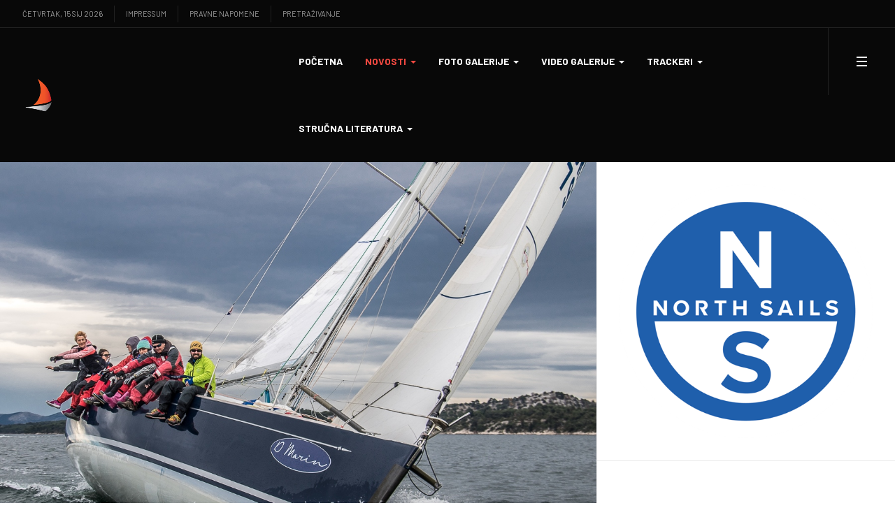

--- FILE ---
content_type: text/html; charset=utf-8
request_url: https://mail.regate.com.hr/index.php/novosti/najnovije/offshore/271-striboru-prvi-cro-orc-offshore-cup
body_size: 59664
content:
<!DOCTYPE html>
<html xmlns="http://www.w3.org/1999/xhtml" class="j5" xml:lang="hr-hr" lang="hr-hr" dir="ltr">

<head>
  
  <meta charset="utf-8">
	<meta name="og:title" content="Striboru prvi CRO ORC Offshore Cup">
	<meta name="og:type" content="article">
	<meta name="og:image" content="https://mail.regate.com.hr/images/clanci/2018/2018offshore1.jpg">
	<meta name="og:url" content="regate.com.hr">
	<meta name="og:site_name" content="regate.com.hr">
	<meta name="og:description" content="Web sajt o sportskom jedrenju na Jadranu">
	<meta name="author" content="Funci">
	<meta name="description" content="Web sajt o sportskom jedrenju na Jadranu">
	<meta name="generator" content="Joomla! - Open Source Content Management">
	<title>Striboru prvi CRO ORC Offshore Cup</title>
	<link href="/images/favicon.ico" rel="shortcut icon" type="image/vnd.microsoft.icon">
<link href="/plugins/system/t4/themes/base/vendors/font-awesome5/css/all.min.css?3c91a1" rel="stylesheet">
	<link href="/plugins/system/t4/themes/base/vendors/font-awesome/css/font-awesome.min.css?3c91a1" rel="stylesheet">
	<link href="/plugins/system/t4/themes/base/vendors/icomoon/css/icomoon.css?3c91a1" rel="stylesheet">
	<link href="/templates/ja_flix/local/css/jomsocial.css?3c91a1" rel="stylesheet">
	<link href="/templates/ja_flix/local/js/owl-carousel/owl.carousel.min.css?3c91a1" rel="stylesheet">
	<link href="/templates/ja_flix/local/fonts/ionicons/css/ionicons.min.css?3c91a1" rel="stylesheet">
	<link href="/media/vendor/joomla-custom-elements/css/joomla-alert.min.css?0.4.1" rel="stylesheet">
	<link href="/media/t4/optimize/css/6135dee1dc04a1b77304cbf78c30e0e9.css?746e997a0af9f818473d09cb0863988f" rel="stylesheet">
	<link href="https://fonts.googleapis.com/css?family=DM+Sans%3A400%2C500%7CBarlow+Semi+Condensed%3A500%2C600%2C700%2C800%2C900%7CBarlow%3A400%2C700%2C" rel="stylesheet">
	<style>    div#events .item .eg-content,
    .eventgallery-subcategories .wrapper .content,
    .event-thumbnail.img-thumbnail,
    .eventgallery-events-imagelist .event-thumbnail,
    .eventgallery-module .thumbnails .thumbnail,
    .singleimage .thumbnail,
    #bigimageContainer,
    .imagetypeselection-container .eg-img,
    .share-preview .eg-img,
    .cart-item .item-image img,
    .eg-plg-img,
    .report-image .eg-img,
    .plg-eventgallery-event .eg-img
     {
      border: 1px solid #eee;
      border-radius: 5px;
      box-shadow: 0 4px 8px rgba(0, 0, 0, .05);
      overflow: hidden;
    }
    
    .thumbnails .event-thumbnail.img-thumbnail,
    .cart-item .img-thumbnail,
    .singleimage .thumbnail
     {
      padding: 0;
    }
    
    .thumbnails .event-thumbnail.img-thumbnail,
    .singleimage .thumbnail
     {
      margin: 8px;
    }</style>
<script src="/media/vendor/jquery/js/jquery.min.js?3.7.1"></script>
	<script src="/media/legacy/js/jquery-noconflict.min.js?504da4"></script>
	<script src="/media/vendor/jquery-migrate/js/jquery-migrate.min.js?3.5.2"></script>
	<script src="/plugins/system/t4/themes/base/vendors/bootstrap/js/bootstrap.bundle.min.js?3c91a1"></script>
	<script src="/templates/ja_flix/local/js/owl-carousel/owl.carousel.min.js?3c91a1"></script>
	<script type="application/json" class="joomla-script-options new">{"media-picker-api":{"apiBaseUrl":"https:\/\/mail.regate.com.hr\/index.php?option=com_media&format=json"},"joomla.jtext":{"ERROR":"Greška","MESSAGE":"Poruka","NOTICE":"Napomena","WARNING":"Upozorenje","JCLOSE":"Zatvori","JOK":"OK","JOPEN":"Otvori","JLIB_FORM_CONTAINS_INVALID_FIELDS":"Obrazac nije moguće poslati jer nedostaju potrebni podaci. <br> Ispravite označena polja i pokušajte ponovo.","JLIB_FORM_FIELD_REQUIRED_VALUE":"Popunite ovo polje","JLIB_FORM_FIELD_REQUIRED_CHECK":"Jedna opcija mora biti odabrana","JLIB_FORM_FIELD_INVALID_VALUE":"Vrijednost nije valjana"},"system.paths":{"root":"","rootFull":"https:\/\/mail.regate.com.hr\/","base":"","baseFull":"https:\/\/mail.regate.com.hr\/"},"csrf.token":"4891733d7b2705351197020565acc5ec"}</script>
	<script src="/media/system/js/core.min.js?a3d8f8"></script>
	<script src="/media/system/js/fields/validate.min.js?75ac5d" type="module"></script>
	<script src="/media/system/js/messages.min.js?9a4811" type="module"></script>
	<script src="/media/vendor/bootstrap/js/dropdown.min.js?5.3.8" type="module"></script>
	<script src="/media/vendor/bootstrap/js/collapse.min.js?5.3.8" type="module"></script>
	<script src="/media/t4/optimize/js/1140cbbc0a4979313c13226b4e739c04.js?c7d4a1a84e6d34ec67e0a0d29501f8b5"></script>
	<script type="application/ld+json">{"@context":"https://schema.org","@type":"BreadcrumbList","@id":"https://mail.regate.com.hr/#/schema/BreadcrumbList/17","itemListElement":[{"@type":"ListItem","position":1,"name":"Naslovnica","item":"https://mail.regate.com.hr/index.php"},{"@type":"ListItem","position":2,"name":"Novosti","item":"#"},{"@type":"ListItem","position":3,"name":"Offshore","item":"https://mail.regate.com.hr/index.php/novosti/najnovije/offshore"},{"@type":"ListItem","position":4,"name":"Striboru prvi CRO ORC Offshore Cup"}]}</script>
	<script type="application/ld+json">{"@context":"https://schema.org","@graph":[{"@type":"Organization","@id":"https://mail.regate.com.hr/#/schema/Organization/base","name":"regate.com.hr","url":"https://mail.regate.com.hr/"},{"@type":"WebSite","@id":"https://mail.regate.com.hr/#/schema/WebSite/base","url":"https://mail.regate.com.hr/","name":"regate.com.hr","publisher":{"@id":"https://mail.regate.com.hr/#/schema/Organization/base"}},{"@type":"WebPage","@id":"https://mail.regate.com.hr/#/schema/WebPage/base","url":"https://mail.regate.com.hr/index.php/novosti/najnovije/offshore/271-striboru-prvi-cro-orc-offshore-cup","name":"Striboru prvi CRO ORC Offshore Cup","description":"Web sajt o sportskom jedrenju na Jadranu","isPartOf":{"@id":"https://mail.regate.com.hr/#/schema/WebSite/base"},"about":{"@id":"https://mail.regate.com.hr/#/schema/Organization/base"},"inLanguage":"hr-HR","breadcrumb":{"@id":"https://mail.regate.com.hr/#/schema/BreadcrumbList/17"}},{"@type":"Article","@id":"https://mail.regate.com.hr/#/schema/com_content/article/271","name":"Striboru prvi CRO ORC Offshore Cup","headline":"Striboru prvi CRO ORC Offshore Cup","inLanguage":"hr-HR","thumbnailUrl":"images/clanci/2018/2018offshore1.jpg","image":"images/clanci/2018/2018offshore2.jpg","articleSection":"Offshore","dateCreated":"2018-11-23T18:09:18+00:00","isPartOf":{"@id":"https://mail.regate.com.hr/#/schema/WebPage/base"}}]}</script>
	<script>window.EventGalleryLightboxConfiguration={"navigationFadeDelay":0,"slideshowSpeed":3000,"doUseSlideshow":true,"doUseAutoplay":false,"doTrackImageHits":true,"trackImageHitsUrl":"\/api\/index.php\/v1\/eventgallery\/imagehitcounter","KEY_CLOSE":"Close (Esc)","KEY_SHARE":"Share","KEY_DOWNLOAD":"Download","KEY_BUY":"Buy","KEY_ZOOM":"Zoom in\/out","KEY_PREVIOUS":"Previous (arrow left)","KEY_NEXT":"Next (arrow right)","KEY_FULLSCREEN":"Fullscreen","KEY_PLAYSLIDESHOW":"Play Slideshow","KEY_PAUSESLIDESHOW":"Pause Slideshow"};</script>
	<script>window.EventGalleryCartConfiguration={"add2cartdialogurl":"\/index.php\/component\/eventgallery\/singleimage?layout=imagesetselection&format=raw&Itemid=164","removeUrl":"\/index.php\/component\/eventgallery\/rest?task=removefromcart&format=raw&Itemid=164","add2cartUrl":"\/index.php\/component\/eventgallery\/rest?task=add2cart&format=raw&Itemid=164","getCartUrl":"\/index.php\/component\/eventgallery\/rest?task=getCart&format=raw&Itemid=164","removeLinkTitle":"Remove item from cart","removeAllItemsWarning":"Are you sure you want to remove all items from your cart?"};</script>
	<script>window.EventGalleryGooglePhotosConfiguration={"albumUrl":"\/index.php\/component\/eventgallery\/googlephotosapi?task=getAlbum&format=raw&Itemid=164","albumsUrl":"\/index.php\/component\/eventgallery\/googlephotosapi?task=getAlbums&format=raw&Itemid=164"};</script>


  <meta name="viewport"  content="width=device-width, initial-scale=1, maximum-scale=1, user-scalable=yes"/>
  <style>
    @-webkit-viewport   { width: device-width; }
    @-moz-viewport      { width: device-width; }
    @-ms-viewport       { width: device-width; }
    @-o-viewport        { width: device-width; }
    @viewport           { width: device-width; }
  </style>
  <meta name="HandheldFriendly" content="true"/>
  <meta name="apple-mobile-web-app-capable" content="YES"/>
  <!-- //META FOR IOS & HANDHELD -->
  
</head>
<body class="site-default navigation-default theme-default layout-default-sidebar-r nav-breakpoint-lg navigation-hide oc-desktop com_content view-article item-164" data-jver="5">
  
  <div class="t4-offcanvas" data-offcanvas-options='{"modifiers":"right,overlay"}' id="off-canvas-right" role="complementary" style="display:none;">
	<div class="t4-off-canvas-header">
	 		  <a href="https://mail.regate.com.hr/" title="regate.com.hr">
	  	    	  	
	    	      <img class="logo-img" src="/images/joomlart/logos/naranc za crnu - crop.png" alt="regate.com.hr">
	    
	  	  </a>
	  		<button type="button" class="close js-offcanvas-close" data-dismiss="modal" aria-hidden="true">×</button>
	</div>

	<div class="t4-off-canvas-body menu-item-def" data-effect="def">
		<div class="t4-module module d-block d-lg-none " id="Mod137"><div class="module-inner"><h3 class="module-title "><span>Glavni izbornik</span></h3><div class="module-ct"><nav class="navbar">
<ul  class="nav navbar-nav ">
<li class="nav-item item-101 default"><a href="/index.php" itemprop="url" class="nav-link"><span itemprop="name"><span class="menu-item-title">Početna</span></span></a></li><li class="nav-item item-153 active deeper dropdown parent" data-level=1><a href="#" itemprop="url" class=" nav-link dropdown-toggle anchoring" role="button" aria-haspopup="true" aria-expanded="false" data-toggle="dropdown"><span itemprop="name"><span class="menu-item-title">Novosti</span></span></a><ul class="dropdown-menu" data-bs-popper="static"><li class="nav-item item-155 active deeper dropdown dropright dropend parent" data-level=2><a itemprop="url" href="javascript:;" class="nav-header  dropdown-item dropdown-toggle"  role = "button" aria-haspopup = "true" aria-expanded = "false" data-toggle = "dropdown">
	<span itemprop="name"><span class="menu-item-title">Najnovije</span></span>
	</a>
<ul class="dropdown-menu" data-bs-popper="static"><li class="nav-item item-136"><a href="/index.php/novosti/najnovije/male-klase" itemprop="url" class="dropdown-item"><span itemprop="name"><span class="menu-item-title">Male klase</span></span></a></li><li class="nav-item item-137"><a href="/index.php/novosti/najnovije/monotip" itemprop="url" class="dropdown-item"><span itemprop="name"><span class="menu-item-title">Monotip</span></span></a></li><li class="nav-item item-154"><a href="/index.php/novosti/najnovije/krstasi" itemprop="url" class="dropdown-item"><span itemprop="name"><span class="menu-item-title">Krstaši</span></span></a></li><li class="nav-item item-164 current active"><a href="/index.php/novosti/najnovije/offshore" itemprop="url" class="dropdown-item" aria-current="page"><span itemprop="name"><span class="menu-item-title">Offshore</span></span></a></li><li class="nav-item item-165"><a href="/index.php/novosti/najnovije/orc" itemprop="url" class="dropdown-item"><span itemprop="name"><span class="menu-item-title">ORC</span></span></a></li><li class="nav-item item-166"><a href="/index.php/novosti/najnovije/latinsko-idro" itemprop="url" class="dropdown-item"><span itemprop="name"><span class="menu-item-title">Latinsko idro</span></span></a></li><li class="nav-item item-167"><a href="/index.php/novosti/najnovije/trening-lige" itemprop="url" class="dropdown-item"><span itemprop="name"><span class="menu-item-title">Trening lige</span></span></a></li><li class="nav-item item-168"><a href="/index.php/novosti/najnovije/ru-jedrenje" itemprop="url" class="dropdown-item"><span itemprop="name"><span class="menu-item-title">RU jedrenje</span></span></a></li><li class="nav-item item-216"><a href="/index.php/novosti/najnovije/razno" itemprop="url" class="dropdown-item"><span itemprop="name"><span class="menu-item-title">Razno</span></span></a></li></ul></li></ul></li><li class="nav-item item-194 deeper dropdown parent" data-level=1><a href="#" itemprop="url" class=" nav-link dropdown-toggle anchoring" role="button" aria-haspopup="true" aria-expanded="false" data-toggle="dropdown"><span itemprop="name"><span class="menu-item-title">Foto galerije</span></span></a><ul class="dropdown-menu" data-bs-popper="static"><li class="nav-item item-572"><a href="/index.php/foto-galerije/2025-u-fotografiji" itemprop="url" class="dropdown-item"><span itemprop="name"><span class="menu-item-title">2025. u fotografiji</span></span></a></li><li class="nav-item item-420"><a href="/index.php/foto-galerije/2024-u-fotografiji" itemprop="url" class="dropdown-item"><span itemprop="name"><span class="menu-item-title">2024. u fotografiji</span></span></a></li><li class="nav-item item-344"><a href="/index.php/foto-galerije/2023-u-fotografiji" itemprop="url" class="dropdown-item"><span itemprop="name"><span class="menu-item-title">2023. u fotografiji</span></span></a></li><li class="nav-item item-264"><a href="/index.php/foto-galerije/2022-u-fotografiji" itemprop="url" class="dropdown-item"><span itemprop="name"><span class="menu-item-title">2022. u fotografiji</span></span></a></li><li class="nav-item item-247"><a href="/index.php/foto-galerije/2021-u-fotografiji" itemprop="url" class="dropdown-item"><span itemprop="name"><span class="menu-item-title">2021. u fotografiji</span></span></a></li><li class="nav-item item-214"><a href="/index.php/foto-galerije/2020-u-fotografiji" itemprop="url" class="dropdown-item"><span itemprop="name"><span class="menu-item-title">2020. u fotografiji</span></span></a></li><li class="nav-item item-196"><a href="/index.php/foto-galerije/2019-u-fotografiji" itemprop="url" class="dropdown-item"><span itemprop="name"><span class="menu-item-title">2019. u fotografiji</span></span></a></li><li class="nav-item item-195"><a href="/index.php/foto-galerije/2018-u-fotografiji" itemprop="url" class="dropdown-item"><span itemprop="name"><span class="menu-item-title">2018. u fotografiji</span></span></a></li><li class="nav-item item-201"><a href="/index.php/foto-galerije/2017-u-fotografiji" itemprop="url" class="dropdown-item"><span itemprop="name"><span class="menu-item-title">2017. u fotografiji</span></span></a></li><li class="nav-item item-202"><a href="/index.php/foto-galerije/2016-u-fotografiji" itemprop="url" class="dropdown-item"><span itemprop="name"><span class="menu-item-title">2016. u fotografiji</span></span></a></li></ul></li><li class="nav-item item-206 deeper dropdown parent" data-level=1><a href="#" itemprop="url" class=" nav-link dropdown-toggle anchoring" role="button" aria-haspopup="true" aria-expanded="false" data-toggle="dropdown"><span itemprop="name"><span class="menu-item-title">Video galerije</span></span></a><ul class="dropdown-menu" data-bs-popper="static"><li class="nav-item item-674"><a href="/index.php/video-galerije/video-klipovi-u-2025-2" itemprop="url" class="dropdown-item"><span itemprop="name"><span class="menu-item-title">Video klipovi u 2025.</span></span></a></li><li class="nav-item item-673"><a href="/index.php/video-galerije/video-klipovi-u-2024-2" itemprop="url" class="dropdown-item"><span itemprop="name"><span class="menu-item-title">Video klipovi u 2024.</span></span></a></li><li class="nav-item item-672"><a href="/index.php/video-galerije/video-klipovi-u-2023-2" itemprop="url" class="dropdown-item"><span itemprop="name"><span class="menu-item-title">Video klipovi u 2023.</span></span></a></li><li class="nav-item item-671"><a href="/index.php/video-galerije/video-klipovi-u-2022-2" itemprop="url" class="dropdown-item"><span itemprop="name"><span class="menu-item-title">Video klipovi u 2022.</span></span></a></li><li class="nav-item item-670"><a href="/index.php/video-galerije/video-klipovi-u-2021-2" itemprop="url" class="dropdown-item"><span itemprop="name"><span class="menu-item-title">Video klipovi u 2021.</span></span></a></li><li class="nav-item item-669"><a href="/index.php/video-galerije/video-klipovi-u-2020-2" itemprop="url" class="dropdown-item"><span itemprop="name"><span class="menu-item-title">Video klipovi u 2020.</span></span></a></li><li class="nav-item item-668"><a href="/index.php/video-galerije/video-klipovi-u-2019-2" itemprop="url" class="dropdown-item"><span itemprop="name"><span class="menu-item-title">Video klipovi u 2019.</span></span></a></li><li class="nav-item item-667"><a href="/index.php/video-galerije/video-klipovi-u-2018-2" itemprop="url" class="dropdown-item"><span itemprop="name"><span class="menu-item-title">Video klipovi u 2018.</span></span></a></li></ul></li><li class="nav-item item-233 deeper dropdown parent" data-level=1><a href="#" itemprop="url" class=" nav-link dropdown-toggle anchoring" role="button" aria-haspopup="true" aria-expanded="false" data-toggle="dropdown"><span itemprop="name"><span class="menu-item-title">Trackeri</span></span></a><ul class="dropdown-menu" data-bs-popper="static"><li class="nav-item item-234"><a href="/index.php/trackeri/tracking-live" itemprop="url" class="dropdown-item"><span itemprop="name"><span class="menu-item-title">Tracking - LIVE</span></span></a></li><li class="nav-item item-235"><a href="/index.php/trackeri/tracking-playback" itemprop="url" class="dropdown-item"><span itemprop="name"><span class="menu-item-title">Tracking - PLAYBACK</span></span></a></li></ul></li><li class="nav-item item-209 deeper dropdown parent" data-level=1><a href="#" itemprop="url" class=" nav-link dropdown-toggle anchoring" role="button" aria-haspopup="true" aria-expanded="false" data-toggle="dropdown"><span itemprop="name"><span class="menu-item-title">Stručna literatura</span></span></a><ul class="dropdown-menu" data-bs-popper="static"><li class="nav-item item-210"><a href="/index.php/strucna-literatura/north-sails-baza-znanja" itemprop="url" class="dropdown-item"><span itemprop="name"><span class="menu-item-title">North Sails baza znanja</span></span></a></li><li class="nav-item item-265"><a href="/index.php/strucna-literatura/nenadjedrive-price-o-pomorskom-nazivlju" itemprop="url" class="dropdown-item"><span itemprop="name"><span class="menu-item-title">Nenadjedrive priče o pomorskom nazivlju</span></span></a></li><li class="nav-item item-249"><a href="/index.php/strucna-literatura/jedrenje-mornarske-vjestine" itemprop="url" class="dropdown-item"><span itemprop="name"><span class="menu-item-title">Jedrenje - mornarske vještine</span></span></a></li><li class="nav-item item-211"><a href="/index.php/strucna-literatura/biti-brzi" itemprop="url" class="dropdown-item"><span itemprop="name"><span class="menu-item-title">Biti brži</span></span></a></li><li class="nav-item item-212"><a href="/index.php/strucna-literatura/doktor-na-moru" itemprop="url" class="dropdown-item"><span itemprop="name"><span class="menu-item-title">Doktor na moru</span></span></a></li></ul></li></ul></nav></div></div></div><div class="t4-module module " id="Mod131"><div class="module-inner"><h3 class="module-title "><span>Povijesni pregled</span></h3><div class="module-ct"><nav class="navbar">
<ul  class="nav navbar-nav ">
<li class="nav-item item-218"><a href="/index.php/sijecanj" itemprop="url" class="nav-link"><span itemprop="name"><span class="menu-item-title">Siječanj</span></span></a></li><li class="nav-item item-219"><a href="/index.php/veljaca" itemprop="url" class="nav-link"><span itemprop="name"><span class="menu-item-title">Veljača</span></span></a></li><li class="nav-item item-220"><a href="/index.php/ozujak" itemprop="url" class="nav-link"><span itemprop="name"><span class="menu-item-title">Ožujak</span></span></a></li><li class="nav-item item-222"><a href="/index.php/travanj" itemprop="url" class="nav-link"><span itemprop="name"><span class="menu-item-title">Travanj</span></span></a></li><li class="nav-item item-223"><a href="/index.php/svibanj" itemprop="url" class="nav-link"><span itemprop="name"><span class="menu-item-title">Svibanj</span></span></a></li><li class="nav-item item-224"><a href="/index.php/lipanj" itemprop="url" class="nav-link"><span itemprop="name"><span class="menu-item-title">Lipanj</span></span></a></li><li class="nav-item item-225"><a href="/index.php/srpanj" itemprop="url" class="nav-link"><span itemprop="name"><span class="menu-item-title">Srpanj</span></span></a></li><li class="nav-item item-226"><a href="/index.php/kolovoz" itemprop="url" class="nav-link"><span itemprop="name"><span class="menu-item-title">Kolovoz</span></span></a></li><li class="nav-item item-227"><a href="/index.php/rujan" itemprop="url" class="nav-link"><span itemprop="name"><span class="menu-item-title">Rujan</span></span></a></li><li class="nav-item item-228"><a href="/index.php/listopad" itemprop="url" class="nav-link"><span itemprop="name"><span class="menu-item-title">Listopad</span></span></a></li><li class="nav-item item-229"><a href="/index.php/studeni" itemprop="url" class="nav-link"><span itemprop="name"><span class="menu-item-title">Studeni</span></span></a></li><li class="nav-item item-230"><a href="/index.php/prosinac" itemprop="url" class="nav-link"><span itemprop="name"><span class="menu-item-title">Prosinac</span></span></a></li></ul></nav></div></div></div>
	</div>

	</div>
  <div class="t4-wrapper">
    <div class="t4-content">
      <div class="t4-content-inner">
        
<div id="t4-topbar" class="t4-section  t4-topbar  t4-palette-dark">
<div class="t4-section-inner container-fluid"><div class="t4-row row">
<div class="t4-col topbar-l col-sm d-none d-sm-none d-md-none d-lg-block d-xl-block">

<div class="time-now">
  Četvrtak, 15 Sij 2026</div><nav class="navbar">
<ul  class="nav navbar-nav ">
<li class="nav-item item-132"><a href="/index.php/impressum" itemprop="url" class="nav-link"><span itemprop="name"><span class="menu-item-title">Impressum</span></span></a></li><li class="nav-item item-133"><a href="/index.php/pravne-napomene" itemprop="url" class="nav-link"><span itemprop="name"><span class="menu-item-title">Pravne napomene</span></span></a></li><li class="nav-item item-286"><a href="/index.php/pretrazivanje2" itemprop="url" class="nav-link"><span itemprop="name"><span class="menu-item-title">Pretraživanje</span></span></a></li></ul></nav>
</div>
<div class="t4-col topbar-r col-sm">

<div class="social-follow-wrap">
  <div class="social-follow d-flex justify-content-end">
  	    	<div class="social-inner">
    		<a href="https://www.instagram.com/regate.com.hr/" title="instagram">
          <span class="fab fa-instagram"></span>
    			<span class="d-none">instagram</span>
    		</a>
    	</div>
        	<div class="social-inner">
    		<a href="https://www.facebook.com/profile.php?id=100087570519580" title="facebook">
          <span class="fab fa-facebook-f"></span>
    			<span class="d-none">facebook</span>
    		</a>
    	</div>
        	<div class="social-inner">
    		<a href="https://www.youtube.com/channel/UCnqsu5bJUWiTMFhYOMVcpLA/videos?view_as=subscriber" title="YouTube">
          <span class="fab fa-youtube"></span>
    			<span class="d-none">YouTube</span>
    		</a>
    	</div>
      </div>
</div>

</div>
</div></div>
</div>

<div id="t4-header" class="t4-section  t4-header  t4-palette-mainnav"><!-- HEADER BLOCK -->
<header id="t4-header-wrap" class="t4-header w-100">
  <div class="t4-header-inner">
    <div class="row no-gutters d-flex align-content-center justify-content-between flex-nowrap">
      <div class="col-auto t4-logo-header d-flex align-content-center">
        <div class="navbar-brand logo-image">
    <a href="https://mail.regate.com.hr/" title="regate.com.hr">
        	
          <img class="logo-img" width="48" height="48" src="/images/joomlart/logos/naranc za crnu - crop.png" alt="regate.com.hr" />
    
    </a>
  </div>

      </div>

      <div class="t4-megamenu-wrap col-auto d-flex justify-content-end col-xl-8">
        <div class="t4-navbar d-flex align-content-center">
          
<nav class="navbar navbar-expand-lg">
<div id="t4-megamenu-mainmenu" class="t4-megamenu collapse navbar-collapse elastic animate" data-duration="600">

<ul class="nav navbar-nav level0"  itemscope="itemscope" itemtype="http://www.schema.org/SiteNavigationElement">
<li class="nav-item default" data-id="101" data-level="1"><a href="/index.php" itemprop="url" class="nav-link"><span itemprop="name"><span class="menu-item-title">Početna</span></span></a></li><li class="nav-item active dropdown mega parent" data-id="153" data-level="1" data-align="center"><a href="#" itemprop="url" class=" nav-link dropdown-toggle anchoring" role="button" aria-haspopup="true" aria-expanded="false" data-toggle=""><span itemprop="name"><span class="menu-item-title">Novosti</span></span><i class="item-caret"></i></a>
<div class="dropdown-menu mega-dropdown-menu" style="width: 900px;">
	<div class="mega-dropdown-inner">
	
			<div class="row">
																																	<div class="mega-sub-1 col-12 col-md-3">
						<div class="mega-col-nav">
							<div class="mega-inner">
																<h3 class="mega-col-title"><span>Kategorije</span></h3>
																
<ul class="mega-nav level11">
<li class="nav-item" data-id="136"><a href="/index.php/novosti/najnovije/male-klase" itemprop="url" class="nav-link"><span itemprop="name"><span class="menu-item-title">Male klase</span></span></a></li><li class="nav-item" data-id="137"><a href="/index.php/novosti/najnovije/monotip" itemprop="url" class="nav-link"><span itemprop="name"><span class="menu-item-title">Monotip</span></span></a></li><li class="nav-item" data-id="154"><a href="/index.php/novosti/najnovije/krstasi" itemprop="url" class="nav-link"><span itemprop="name"><span class="menu-item-title">Krstaši</span></span></a></li><li class="nav-item active" data-id="164"><a href="/index.php/novosti/najnovije/offshore" itemprop="url" class="nav-link" aria-current="page"><span itemprop="name"><span class="menu-item-title">Offshore</span></span></a></li><li class="nav-item" data-id="165"><a href="/index.php/novosti/najnovije/orc" itemprop="url" class="nav-link"><span itemprop="name"><span class="menu-item-title">ORC</span></span></a></li><li class="nav-item" data-id="166"><a href="/index.php/novosti/najnovije/latinsko-idro" itemprop="url" class="nav-link"><span itemprop="name"><span class="menu-item-title">Latinsko idro</span></span></a></li><li class="nav-item" data-id="167"><a href="/index.php/novosti/najnovije/trening-lige" itemprop="url" class="nav-link"><span itemprop="name"><span class="menu-item-title">Trening lige</span></span></a></li><li class="nav-item" data-id="168"><a href="/index.php/novosti/najnovije/ru-jedrenje" itemprop="url" class="nav-link"><span itemprop="name"><span class="menu-item-title">RU jedrenje</span></span></a></li><li class="nav-item" data-id="216"><a href="/index.php/novosti/najnovije/razno" itemprop="url" class="nav-link"><span itemprop="name"><span class="menu-item-title">Razno</span></span></a></li></ul>
							</div>
						</div>
					</div>
																																							<div class="mega-sub-2 col-12 col-md-5">
						<div class="mega-col-module">
							<div class="mega-inner">
																<h3 class="mega-col-title"><span>Kalendar HJS-a</span></h3>
																

<div class="custom"  >
	<p><img class="float-none" src="/images/clanci/2026/2026kalendarhjs-modul.jpg" width="324" height="243"></p>
<p>Objavljena je radna verzija službenog kalendara Hrvatskog jedriličarskog saveza za 2026. Više detalja na priloženom linku:</p>
<h4 style="text-align: center;"><span style="color: #f44941;"><a style="color: #f44941;" href="/index.php/novosti/najnovije/razno/3173-kalendar-hjs-a-za-2026-radna-verzija">Kalendar HJS-a za 2026.</a></span></h4></div>
							</div>
						</div>
					</div>
																																							<div class="mega-sub-3 col-12 col-md-4">
						<div class="mega-col-module">
							<div class="mega-inner">
																

<div class="custom"  >
	<p><a href="https://www.northsails.com/sailing/en/locations/dugopolje-croatia" target="_blank" rel="noopener noreferrer"><img src="/images/banners/ns-menu.jpg" alt="" /></a></p></div>
							</div>
						</div>
					</div>
																	</div>
		
	</div>
</div>
</li>
<li class="nav-item dropdown parent" data-id="194" data-level="1"><a href="#" itemprop="url" class=" nav-link dropdown-toggle anchoring" role="button" aria-haspopup="true" aria-expanded="false" data-toggle=""><span itemprop="name"><span class="menu-item-title">Foto galerije</span></span><i class="item-caret"></i></a><div class="dropdown-menu level1" data-bs-popper="static"><div class="dropdown-menu-inner"><ul><li class="nav-item" data-id="572" data-level="2"><a href="/index.php/foto-galerije/2025-u-fotografiji" itemprop="url" class="dropdown-item"><span itemprop="name"><span class="menu-item-title">2025. u fotografiji</span></span></a></li><li class="nav-item" data-id="420" data-level="2"><a href="/index.php/foto-galerije/2024-u-fotografiji" itemprop="url" class="dropdown-item"><span itemprop="name"><span class="menu-item-title">2024. u fotografiji</span></span></a></li><li class="nav-item" data-id="344" data-level="2"><a href="/index.php/foto-galerije/2023-u-fotografiji" itemprop="url" class="dropdown-item"><span itemprop="name"><span class="menu-item-title">2023. u fotografiji</span></span></a></li><li class="nav-item" data-id="264" data-level="2"><a href="/index.php/foto-galerije/2022-u-fotografiji" itemprop="url" class="dropdown-item"><span itemprop="name"><span class="menu-item-title">2022. u fotografiji</span></span></a></li><li class="nav-item" data-id="247" data-level="2"><a href="/index.php/foto-galerije/2021-u-fotografiji" itemprop="url" class="dropdown-item"><span itemprop="name"><span class="menu-item-title">2021. u fotografiji</span></span></a></li><li class="nav-item" data-id="214" data-level="2"><a href="/index.php/foto-galerije/2020-u-fotografiji" itemprop="url" class="dropdown-item"><span itemprop="name"><span class="menu-item-title">2020. u fotografiji</span></span></a></li><li class="nav-item" data-id="196" data-level="2"><a href="/index.php/foto-galerije/2019-u-fotografiji" itemprop="url" class="dropdown-item"><span itemprop="name"><span class="menu-item-title">2019. u fotografiji</span></span></a></li><li class="nav-item" data-id="195" data-level="2"><a href="/index.php/foto-galerije/2018-u-fotografiji" itemprop="url" class="dropdown-item"><span itemprop="name"><span class="menu-item-title">2018. u fotografiji</span></span></a></li><li class="nav-item" data-id="201" data-level="2"><a href="/index.php/foto-galerije/2017-u-fotografiji" itemprop="url" class="dropdown-item"><span itemprop="name"><span class="menu-item-title">2017. u fotografiji</span></span></a></li><li class="nav-item" data-id="202" data-level="2"><a href="/index.php/foto-galerije/2016-u-fotografiji" itemprop="url" class="dropdown-item"><span itemprop="name"><span class="menu-item-title">2016. u fotografiji</span></span></a></li></ul></div></div></li><li class="nav-item dropdown parent" data-id="206" data-level="1"><a href="#" itemprop="url" class=" nav-link dropdown-toggle anchoring" role="button" aria-haspopup="true" aria-expanded="false" data-toggle=""><span itemprop="name"><span class="menu-item-title">Video galerije</span></span><i class="item-caret"></i></a><div class="dropdown-menu level1" data-bs-popper="static"><div class="dropdown-menu-inner"><ul><li class="nav-item" data-id="674" data-level="2"><a href="/index.php/video-galerije/video-klipovi-u-2025-2" itemprop="url" class="dropdown-item"><span itemprop="name"><span class="menu-item-title">Video klipovi u 2025.</span></span></a></li><li class="nav-item" data-id="673" data-level="2"><a href="/index.php/video-galerije/video-klipovi-u-2024-2" itemprop="url" class="dropdown-item"><span itemprop="name"><span class="menu-item-title">Video klipovi u 2024.</span></span></a></li><li class="nav-item" data-id="672" data-level="2"><a href="/index.php/video-galerije/video-klipovi-u-2023-2" itemprop="url" class="dropdown-item"><span itemprop="name"><span class="menu-item-title">Video klipovi u 2023.</span></span></a></li><li class="nav-item" data-id="671" data-level="2"><a href="/index.php/video-galerije/video-klipovi-u-2022-2" itemprop="url" class="dropdown-item"><span itemprop="name"><span class="menu-item-title">Video klipovi u 2022.</span></span></a></li><li class="nav-item" data-id="670" data-level="2"><a href="/index.php/video-galerije/video-klipovi-u-2021-2" itemprop="url" class="dropdown-item"><span itemprop="name"><span class="menu-item-title">Video klipovi u 2021.</span></span></a></li><li class="nav-item" data-id="669" data-level="2"><a href="/index.php/video-galerije/video-klipovi-u-2020-2" itemprop="url" class="dropdown-item"><span itemprop="name"><span class="menu-item-title">Video klipovi u 2020.</span></span></a></li><li class="nav-item" data-id="668" data-level="2"><a href="/index.php/video-galerije/video-klipovi-u-2019-2" itemprop="url" class="dropdown-item"><span itemprop="name"><span class="menu-item-title">Video klipovi u 2019.</span></span></a></li><li class="nav-item" data-id="667" data-level="2"><a href="/index.php/video-galerije/video-klipovi-u-2018-2" itemprop="url" class="dropdown-item"><span itemprop="name"><span class="menu-item-title">Video klipovi u 2018.</span></span></a></li></ul></div></div></li><li class="nav-item dropdown parent" data-id="233" data-level="1"><a href="#" itemprop="url" class=" nav-link dropdown-toggle anchoring" role="button" aria-haspopup="true" aria-expanded="false" data-toggle=""><span itemprop="name"><span class="menu-item-title">Trackeri</span></span><i class="item-caret"></i></a><div class="dropdown-menu level1" data-bs-popper="static"><div class="dropdown-menu-inner"><ul><li class="nav-item" data-id="234" data-level="2"><a href="/index.php/trackeri/tracking-live" itemprop="url" class="dropdown-item"><span itemprop="name"><span class="menu-item-title">Tracking - LIVE</span></span></a></li><li class="nav-item" data-id="235" data-level="2"><a href="/index.php/trackeri/tracking-playback" itemprop="url" class="dropdown-item"><span itemprop="name"><span class="menu-item-title">Tracking - PLAYBACK</span></span></a></li></ul></div></div></li><li class="nav-item dropdown parent" data-id="209" data-level="1"><a href="#" itemprop="url" class=" nav-link dropdown-toggle anchoring" role="button" aria-haspopup="true" aria-expanded="false" data-toggle=""><span itemprop="name"><span class="menu-item-title">Stručna literatura</span></span><i class="item-caret"></i></a><div class="dropdown-menu level1" data-bs-popper="static"><div class="dropdown-menu-inner"><ul><li class="nav-item" data-id="210" data-level="2"><a href="/index.php/strucna-literatura/north-sails-baza-znanja" itemprop="url" class="dropdown-item"><span itemprop="name"><span class="menu-item-title">North Sails baza znanja</span></span></a></li><li class="nav-item" data-id="265" data-level="2"><a href="/index.php/strucna-literatura/nenadjedrive-price-o-pomorskom-nazivlju" itemprop="url" class="dropdown-item"><span itemprop="name"><span class="menu-item-title">Nenadjedrive priče o pomorskom nazivlju</span></span></a></li><li class="nav-item" data-id="249" data-level="2"><a href="/index.php/strucna-literatura/jedrenje-mornarske-vjestine" itemprop="url" class="dropdown-item"><span itemprop="name"><span class="menu-item-title">Jedrenje - mornarske vještine</span></span></a></li><li class="nav-item" data-id="211" data-level="2"><a href="/index.php/strucna-literatura/biti-brzi" itemprop="url" class="dropdown-item"><span itemprop="name"><span class="menu-item-title">Biti brži</span></span></a></li><li class="nav-item" data-id="212" data-level="2"><a href="/index.php/strucna-literatura/doktor-na-moru" itemprop="url" class="dropdown-item"><span itemprop="name"><span class="menu-item-title">Doktor na moru</span></span></a></li></ul></div></div></li></ul></div>
</nav>

        </div>

        <div class="t4-header-right d-flex">
	        <div class="head-search">
	          
	        </div>
	        
	        <span id="triggerButton" class="btn js-offcanvas-trigger t4-offcanvas-toggle" data-offcanvas-trigger="off-canvas-right"><i class="fa fa-bars toggle-bars"></i></span>

	        
	      </div>
      </div>
    </div>
  </div>
</header>
<!-- // HEADER BLOCK --></div>


<div id="t4-main-body" class="t4-section  t4-main-body"><div class="t4-row row">
<div class="t4-col component col-12 col-xl-8 col-lg">
<div id="system-message-container" aria-live="polite"></div>

<div class="com-content-article item-page type-article " itemscope itemtype="https://schema.org/Article">
	<meta itemprop="inLanguage" content="hr-HR">

						<figure class="pull-left item-image">
	<img src="/images/clanci/2018/2018offshore2.jpg" itemprop="image">	</figure>
			
	<div class="container">
		<div class="container-inner">
			
			
						
			
							<div class="aside-before-title">
					<div class="category-primary">
			    	<div class="category-name">
						<a href="/index.php/novosti/najnovije/offshore" itemprop="genre">Offshore</a>	</div>			    </div>
			  </div>
		  
						<div class="page-header">
									<h2 itemprop="headline">
						Striboru prvi CRO ORC Offshore Cup					</h2>
				
				
				
				
			</div>
			
										
						
			
			
												<dl class="article-info text-muted">

	
		<dt class="article-info-term">
							Detalji					</dt>

		
		
		
					<dd class="published">
	<span class="fa fa-calendar" aria-hidden="true"></span>
	<time datetime="2018-11-23T22:56:09+01:00" itemprop="datePublished">
		23 Studeni 2018	</time>
</dd>
		
	
			
		
			</dl>
				
							
						
										
			
				
			
			<div itemprop="articleBody" class="com-content-article__body">
				<p>Devet regata se ove godine bodovalo za novu rang ljestvicu koju je uspostavila Udruga ORC jedriličara, a u kojoj su povezani rezultati u zajedničku cjelinu koja je dala najbolju posadu u navigacijskom načinu jedrenja po ORC sustavu.</p>
 
<p>Početak ove priče je na lanjskom redovnom sastanku na Prvenstvu Hrvatske po ORC-u kad je jedna od točaka dnevnog reda bila popularizacija jedrenja po ORC-u. Tada je predloženo da se dogovori suradnja s organizatorima postojećih regata koje u Oglasu i inače imaju bodovanje po ORC-u, kao i za regate koje to do one godine nisu imale.</p>
<p>Svi ovi razgovori su naišli na plodno tlo i prilikom objavljivanja Pravilnika natjecanja za 2018. godinu <a href="http://cro-orc-sailing.org/index.php/hr/2018-01-11-12-24-42/pravilnik-za-2018" target="_blank" rel="noopener noreferrer"><strong>službeno je objavljen</strong></a> i dio koji se odnosio samo na duge uz i odobalne regate.</p>
<p>Suradnja je ostvarena s klubovima na cijelom Jadranu, pa su podjednako bile zastupljene regate i na sjeveru kao i na jugu Hrvatske, a čak je jedna imala i međunarodni karakter s jedrenjem i u crnogorskom dijelu Jadrana.</p>
<p>Otvaranje natjecanja za Offshore Cup je bilo na otoku Visu na <a href="/index.php/trackeri/tracking-playback/1277-12-jadranska-regata" target="_blank" rel="noopener noreferrer"><strong>12. Jadranskoj regati</strong></a>. Međutim, što se bodovanja tiče niti jedna posada se nije prijavila i po ORC-u. Šteta, jer od 7 posada koje su nastupile, četiri su imale valjanu ORC Club svjedodžbu, a nastupile su i na nekim od preostalih regata. S obzirom na duljinu rute, elementu koji je bitan za koeficijent koji se koristi prilikom bodovanja, mogli su se skupiti vrlo vrijedni bodovi.</p>
<div class="well well-sm">Bodovanje je u principu vrlo jednostavno. Koristi se jednaki princip kao za bodovanje za D-Marin CRO ORC Cup. Plasman na regati dijeli se s deklariranom duljinom rute u nautičkim miljama i primjenjuje se sustav niskih bodova. Jedina razlika između bodovanja ove dvije ljestvice je što se dobiveni rezultat kod Offshore verzije još množi sa 100 da bi se izbjegao previše malen decimalni zapis. Na ovaj način se dijeljenjem s duljinom rute dalo na važnosti duljim regatama. A posade koje se nalaze na ljestvici i nisu sudjelovale u pojedinoj od regata dobivaju broj bodova koji je jednak broju svih jedrilica na ljestvici plus jedan. Ovo je izabrano da se ne bi dodatno preferiralo izostajanje s pojedinih regata i da bi po tom pitanju sve bile u jednakom statusu.</div>
<p>Slijedeća regata ujedno i prva koja je donijela bodove na ljestvicu je <a href="/index.php/novosti/najnovije/krstasi/296-27-komiska-regata" target="_blank" rel="noopener noreferrer"><strong>Komiška regata</strong></a>. Dvanaest jedrilica je odjedrilo regatu u dvije etape od Splita do Komiže i natrag, a do Južnodalmatinske regate vodeći u poretku je bio Lero iz JK Orsan.</p>
<p>Na njoj je od 41 jednog sudionika dodatno <a href="http://www.regate.com.hr/images/rezultati/2018/offshore/2018juznodalmatinska.pdf" target="_blank" rel="noopener noreferrer"><strong>bodovanje po ORC-u</strong></a> izabralo je njih osmero. Najbrži nakon korekcije sve tri etape je Petit Amie Emila Tomaševića. S obzirom da je ukupna duljina ove regate manja od Komiške vodeći u poretku je i dalje Lero Ive Kvestića.</p>
<p><img style="display: block; margin-left: auto; margin-right: auto;" src="/images/clanci/2018/2018offshore3.jpg" alt="" /></p>
<h5 style="text-align: center;">Foto: Ivo Kvestić</h5>
<p>Sa završetkom ljeta kreće najzanimljiviji dio jedriličarske sezone u svakom pogledu. Po pitanju Offshore ORC Cupa riječ je o šest novih regata.</p>
<p>Prva na redu je bila <a href="/index.php/novosti/najnovije/offshore/281-5-trka-oko-krka-savrseni-triler" target="_blank" rel="noopener noreferrer"><strong>5. Trka oko Krka</strong></a>. Suorganizatori regate iz JK Jadro su od prvih razgovora vezanih uz organizaciju ovog toura bili jedni od najvećih zagovornika. Međutim, na njihovoj regati po ORC-u se prijavila samo njihova klupska jedrilica, JOD 35 Selce. Nažalost, zbog toga se ni ova regata nije uzela u obzir za konačno bodovanje, odnosno svi na ljestvici dobivaju maksimalni broj bodova.</p>
<p>Tjedan dana kasnije starta jedina regata koja se boduje posebno sa svoje dvije etape, riječ je o <a href="/index.php/trackeri/tracking-playback/1259-6-thousand-islands-race" target="_blank" rel="noopener noreferrer"><strong>6. regati 1000 otoka</strong></a>. S obzirom na duljinu rute od Rijeka do Tivta od 278NM po idealnoj liniji, organizatori iz Riječkog JK su izašli u susret sudionicima na način da su dozvolili mogućnost prijavljivanja za samo jednu od dvije moguće etape. To je popratio i CRO ORC Offshore Cup i svaku od etapa posebno boduje. Regata je bila jedna od najtežih po pitanju vremenskih uvjeta ali već samo sudjelovanje na njoj je donijelo prilično vrijedne bodove malobrojnim sudionicima.</p>
<p>Treća rujanska, a također i treća regata u Kvarnerskom akvatoriju, je bila <strong><a href="/index.php/trackeri/tracking-playback/1260-36-galijola" target="_blank" rel="noopener noreferrer">36. Galijola</a></strong> jedriličarskog kluba Opatija. Ponovno mali broj sudionika, a još manji broj prijavljenih po ORC-u. Ovaj put su se uz Selce prijavili i austrijanci na Hidri. S obzirom da je organizator dodijelio nagradu za prvo mjesto po ORC-u ova regata je s osvojenim bodovima uvrštena na ljestvicu. Regata će ostati zapamćena po skraćenoj ruti. Naime, jedrilo se do hridi Zaglav pored obala Cresa. Posljedica je da je koeficijent za kalkulaciju nešto drugačiji od iznosa koji bi bio da se jedrilo na nazivnoj ruti. </p>
<p>Sedma regata i osma skupina bodova stigla je sa srednjeg Jadrana s Viške regate, druge u ciklusu koju je organizirao JK Labud. Regata je ponovno bila s enormno velikim brojem sudionika, a u ORC-u se prijavilo osvježavajućih <a href="http://www.regate.com.hr/images/rezultati/2018/offshore/2018viska.pdf" target="_blank" rel="noopener noreferrer"><strong>20 sudionika</strong></a>. Svi uspješno završavaju prvu etapu, od Splita do Visa, ali u drugoj bonaca stvara velike probleme i samo tri jedrilice stižu na jedra do Sustipana. Najbrži je bio Dubrovnik iz JK Orsan.</p>
<p>Pretposljednja regata je <a href="/index.php/trackeri/tracking-playback/1257-5-round-long-island-race" target="_blank" rel="noopener noreferrer"><strong>5. Round Long Island Race</strong></a>, ili na hrvatskom Regata oko Dugog otoka. Ruta je bila standardna, start u Zlarinu, lanterna Veli rat i natrag u Zlarin. Što se tiče broja sudionika, okupile su se rekordne 22 posade, a s ORC Club svjedodžbom njih 7.</p>
<p><img style="display: block; margin-left: auto; margin-right: auto;" src="/images/clanci/2018/2018offshore4.jpg" alt="" /></p>
<p>Već nakon starta se i ova regata pokazala zahtjevnom, dolazi do nekoliko odustajanja zbog tehničkih problema, a najbrža ekipa je na kraju bila slovenska posada jedrilice Erco Iztoka Svetine. </p>
<p>I za kraj ostaje <a href="/index.php/trackeri/tracking-playback/1247-16-regata-jabuka" target="_blank" rel="noopener noreferrer"><strong>16. regata Jabuka</strong></a>, najpopularnija hrvatska jesenska odobalna regata. Još jedan rekord je oboren, čak 112 jedrilica se našlo na startu, a ORC su prijavile 54 posade! Istina, velika većina je iz inozemstva, ali prihvatili su ORC kao sustav razvrstanja koji nije bez razloga priznat od strane World Sailinga i ima službeno priznata kontinentalna i svjetska prvenstva.</p>
<p>Broj posada i odluka organizatora je omogućila odvojeno bodovanje ORC A i ORC B skupine, ali se za potrebe ove Offshore ORC Cup-a napravila i ljestvica <a href="http://www.regate.com.hr/images/rezultati/2018/offshore/2018jabuka.pdf" target="_blank" rel="noopener noreferrer"><strong>zajedničkog bodovanja</strong></a>. Ukupnu pobjedu odnosi češka posada na jedrilici Giulia koja se zajedno s još nekoliko ekipa vratila s Rolex Midleasa Racea. Među njima je bio i pobjednik po ORC-u Beneteau Figaro II, Bohemia Praha Debra, koji na Jabuci završava tek na 9. mjestu.</p>
<p><img style="display: block; margin-left: auto; margin-right: auto;" src="/images/clanci/2018/2018offshore5.jpg" alt="" /></p>
<p>Po Pravilniku za bodovanje konačni rezultati su se dobili nakon odbacivanja četiri najlošija rezultata. U Udruzi ORC jedriličara su se odlučili na ovaj broj, koji je čak 40% bodovanih regata, zbog realnosti problema o mogućnostima jedriličara za sudjelovanje na izabranim regatama. Poprilično ujednačen broj regata je izabran kako na sjeveru, tako na jugu, a većina ipak negdje na pola puta.</p>
<p>Trenutno je u najavi organizacija jedne nove regate na sjeveru koja ako se realizira također ravnopravno ulazi na rang ljestvicu.</p>
<p>S obzirom na ponuđeno ostaje još samo da hrvatski jedriličari malo više prihvate ORC i da što više sudjeluju na regatama organiziranim po njemu. Dosadašnja mantra o skupoći jedrilica, jedara i opreme na regatama koje se jedre za D-Marin CRO ORC Cup na ovaj način gubi na značaju jer je velika većina jedrilica koje se nalaze na ovogodišnjoj ljestvici jedrila s "bijelim" jedrima. Također se rezultati računaju po ORC Club svjedodžbi koja se izrađuje bez potrebe za pokusom nagiba, a teoretski i sami vlasnici jedrilica mogu napraviti premjer i potrebne podatke poslati za izradu svjedodžbe. Najbolji primjer za ovo je dubrovački akvatorij gdje su sve regatne jedrilice napravile ORC Club svjedodžbe i po njoj voze Orsan ligu.</p>
<p>Možda nije loše dodati i to da se ukupni pobjednici Komiške, Južnodalmatinske i Viške regate proglašavaju po ORC-u, a ne po Openu!</p>
<p>U svakom slučaju čestitke vlasnicima jedrilice Stribor. Analizom rezultata vezanih uz ime njihove jedrilice vidimo da se dosta bodova skupilo nastupom na Regati 1000 otoka, ali jednako vrijedni su i rezultati koje je osvojila njena šibenska posada s Anom Gojčetom za kormilom.</p>
<p>Ah da, kompletnu Offshore CRO ORC Cup ljestvicu za 2018. godinu možete pronaći na <a href="/images/rezultati/2018/offshore/Offshore2018.xlsx"><strong>ovom linku</strong></a>.</p>
<p> </p>			</div>

			
<nav class="pagenavigation" aria-label="Page Navigation">
    <span class="pagination ms-0">
                <a class="btn btn-sm btn-secondary previous" href="/index.php/novosti/najnovije/offshore/270-sv-nikola-za-solo-jedrilicare-i-dvojce" rel="prev">
            <span class="visually-hidden">
                Prethodni članak: Sv.Nikola za solo jedriličare i dvojce            </span>
            <span class="icon-chevron-left" aria-hidden="true"></span> <span aria-hidden="true">Pret</span>            </a>
                    <a class="btn btn-sm btn-secondary next" href="/index.php/novosti/najnovije/offshore/272-rekordna-jabuka-cleansport-oneu" rel="next">
            <span class="visually-hidden">
                Sljedeći članak: Rekordna Jabuka Cleansport Oneu            </span>
            <span aria-hidden="true">Sljedeće</span> <span class="icon-chevron-right" aria-hidden="true"></span>            </a>
        </span>
</nav>

			
						
			
								</div>
	</div>
</div>

</div>
<div class="t4-col sidebar-r col-sm col-md-12 col-lg-4">
<div class="t4-module module " id="Mod177"><div class="module-inner"><div class="module-ct"><div class="mod-banners bannergroup">

    <div class="mod-banners__item banneritem">
                                                                                                                                                                                                                                                                                                                                                                <a
                            href="/index.php/component/banners/click/2" target="_blank" rel="noopener noreferrer"
                            title="North Sails">
                            <img src="https://mail.regate.com.hr/images/banners/ns.png" alt="North Sails">                        </a>
                                                            </div>

</div>
</div></div></div><div class="t4-module module " id="Mod260"><div class="module-inner"><div class="module-ct"><div class="mod-banners bannergroup">

    <div class="mod-banners__item banneritem">
                                                                                                                                                                                                                                                                                                                                                                <a
                            href="/index.php/component/banners/click/13" target="_blank" rel="noopener noreferrer"
                            title="Henry Lloyd">
                            <img src="https://mail.regate.com.hr/images/banners/henrylloyd.jpg" alt="Henry Lloyd">                        </a>
                                                            </div>

</div>
</div></div></div><div class="t4-module module p-0 " id="Mod127"><div class="module-inner"><div class="module-ct">
<div class="row no-gutters ja-news ja-news-2  p-0">	
					
			<div class="news-medium col-md-12 ">
				<div class="news-item">
					<div class="article-inner">
						

<figure class="pull-left item-image">
			<a href="/index.php/novosti/najnovije/male-klase/1826-dani-uljanika-za-ilca-4-6">
			<img src="/images/clanci/2021/2021ilcajku.JPG"
				 alt="empty alt"
			/>
		</a>
		
	
	</figure>


						<div class="article-content">
															<aside class="article-aside aside-before-title">
									<dl class="article-info muted">
									<dt class="article-info-term">
										Detalji									</dt>
																					<dd class="mod-articles-category-category category-primary">
												<a href="/index.php/novosti/najnovije/male-klase">Male klase</a>											</dd>
																			</dl>
								</aside>
							
															<h3 class="mod-articles-category-title article-title "><a href="/index.php/novosti/najnovije/male-klase/1826-dani-uljanika-za-ilca-4-6">Dani Uljanika za ILCA 4 & 6</a></h3>
							
															<div class="mod-articles-category-introtext mt-3">
									Ovog vikenda jedna od regata u Kvarneru bila je i regata koju je organizirao JK Uljanik...								</div>
							
							
							
							<aside class="article-aside aside-after-title">
								<dl class="article-info m-0 mt-2 muted">
									<dt class="article-info-term">
										Detalji									</dt>
									
																			<dd class="mod-articles-category-date">
											On 02.Pro.2021										</dd>
									
																	</dl>
							</aside>
						</div>
					</div>
				</div>
			</div>
		
			<div class="news-small col-md-12 clearfix ">
				<div class="news-item">
					<div class="article-inner">
						

<figure class="pull-left item-image">
			<a href="/index.php/novosti/najnovije/krstasi/2090-in-memoriam-alen-bruketa-2022">
			<img src="/images/clanci/2022/2022bruketa1.jpg"
				 alt="empty alt"
			/>
		</a>
		
	
	</figure>


						<div class="article-content">
							
															<h3 class="mod-articles-category-title article-title "><a href="/index.php/novosti/najnovije/krstasi/2090-in-memoriam-alen-bruketa-2022">In memoriam Alen Bruketa 2022</a></h3>
							
															<div class="mod-articles-category-introtext mt-3">
									Na tradicionalnoj regati koju jedriličari JK Uskok već godinama organiziraju u znak...								</div>
							
							
							
							<aside class="article-aside aside-after-title">
								<dl class="article-info m-0 mt-2 muted">
									<dt class="article-info-term">
										Detalji									</dt>
									
																			<dd class="mod-articles-category-date">
											On 20.Ruj.2022										</dd>
									
																	</dl>
							</aside>
						</div>
					</div>
				</div>
			</div>
		
			<div class="news-small col-md-12 clearfix ">
				<div class="news-item">
					<div class="article-inner">
						

<figure class="pull-left item-image">
			<a href="/index.php/novosti/najnovije/krstasi/2864-zadarska-koka-2024">
			<img src="/images/clanci/2024/2024koka.jpg#joomlaImage://local-images/clanci/2024/2024koka.jpg?width=1200&amp;height=900"
				 alt="empty alt"
			/>
		</a>
		
	
	</figure>


						<div class="article-content">
							
															<h3 class="mod-articles-category-title article-title "><a href="/index.php/novosti/najnovije/krstasi/2864-zadarska-koka-2024">Zadarska koka 2024</a></h3>
							
															<div class="mod-articles-category-introtext mt-3">
									Jedriličarski klub Uskok iz Zadra organizirao  je u subotu 26. listopada svoju Koku,...								</div>
							
							
							
							<aside class="article-aside aside-after-title">
								<dl class="article-info m-0 mt-2 muted">
									<dt class="article-info-term">
										Detalji									</dt>
									
																			<dd class="mod-articles-category-date">
											On 30.Lis.2024										</dd>
									
																	</dl>
							</aside>
						</div>
					</div>
				</div>
			</div>
			
	</div>
</div></div></div><div class="t4-module module " id="Mod178"><div class="module-inner"><div class="module-ct">

<div class="custom"  >
	<p style="text-align: center;"><a href="http://www.marinetek.hr/" target="_blank" rel="noopener noreferrer"><img src="/images/banners/marinetek.jpg" alt=""></a></p>
<p style="text-align: center;"><a href="https://www.angelina.hr/en" target="_blank" rel="noopener noreferrer"><img src="/images/banners/angelina.png" width="450" height="250"></a></p>
<p style="text-align: center;"><a href="http://www.dustomsails.com/" target="_blank" rel="noopener noreferrer"><img src="/images/banners/dustom.jpg" alt=""></a></p>
<p style="text-align: center;"><a href="https://www.urbaneideje.hr/" target="_blank" rel="noopener noreferrer"><img class="float-none" src="/images/banners/ui-mali.jpg" width="450" height="250"></a></p>
<p style="text-align: center;"><a href="https://www.ultra-sailing.hr/" target="_blank" rel="noopener noreferrer"><img src="/images/banners/ultra250.jpg" alt=""></a></p>
<p style="text-align: center;"><a href="about:blank" target="_blank" rel="noopener noreferrer"><img src="/images/banners/sailboatrc.jpg" alt=""></a></p></div>
</div></div></div>
</div>
</div></div>




<div id="t4-breadcrumbs" class="t4-section  t4-breadcrumbs">
<div class="t4-section-inner container-fluid"><nav role="navigation" aria-label="Breadcrumbs">
	<ol itemscope itemtype="https://schema.org/BreadcrumbList" class="mod-breadcrumbs breadcrumb">
					<li>Nalazite se ovdje: &#160;</li>
		
						
				<li itemprop="itemListElement" itemscope itemtype="https://schema.org/ListItem" class="mod-breadcrumbs__item breadcrumb-item">
					<a itemprop="item" href="/index.php" class="pathway"><span itemprop="name">Naslovnica</span></a>											<span class="divider"></span>
										<meta itemprop="position" content="1">
				</li>

							
				<li itemprop="itemListElement" itemscope itemtype="https://schema.org/ListItem" class="mod-breadcrumbs__item breadcrumb-item">
					<a itemprop="item" href="#" class="pathway"><span itemprop="name">Novosti</span></a>											<span class="divider"></span>
										<meta itemprop="position" content="2">
				</li>

							
				<li itemprop="itemListElement" itemscope itemtype="https://schema.org/ListItem" class="mod-breadcrumbs__item breadcrumb-item">
					<span itemprop="item"><span itemprop="name">Najnovije</span></span>											<span class="divider"></span>
										<meta itemprop="position" content="3">
				</li>

							
				<li itemprop="itemListElement" itemscope itemtype="https://schema.org/ListItem" class="mod-breadcrumbs__item breadcrumb-item">
					<a itemprop="item" href="/index.php/novosti/najnovije/offshore" class="pathway"><span itemprop="name">Offshore</span></a>											<span class="divider"></span>
										<meta itemprop="position" content="4">
				</li>

							
				<li aria-current="page" itemprop="itemListElement" itemscope itemtype="https://schema.org/ListItem" class="mod-breadcrumbs__item breadcrumb-item active">
					<span itemprop="item"><span itemprop="name">Striboru prvi CRO ORC Offshore Cup</span></span>					<meta itemprop="position" content="5">
				</li>
				</ol>
    </nav>
</div>
</div>

<div id="t4-footer" class="t4-section  t4-footer  t4-palette-dark">
<div class="t4-section-inner container-fluid"><div class="t4-row row">
<div class="t4-col footer col-sm col-md-6">
<nav class="navbar">
<ul  class="nav navbar-nav ">
<li class="nav-item item-132"><a href="/index.php/impressum" itemprop="url" class="nav-link"><span itemprop="name"><span class="menu-item-title">Impressum</span></span></a></li><li class="nav-item item-133"><a href="/index.php/pravne-napomene" itemprop="url" class="nav-link"><span itemprop="name"><span class="menu-item-title">Pravne napomene</span></span></a></li><li class="nav-item item-286"><a href="/index.php/pretrazivanje2" itemprop="url" class="nav-link"><span itemprop="name"><span class="menu-item-title">Pretraživanje</span></span></a></li></ul></nav>
</div>
<div class="t4-col footer-logo col-sm col-md-6">
<div class="footer1 text-right">Copyright &#169; 2026 regate.com.hr. Sva prava zadržana.</div>

</div>
</div></div>
</div><a href='javascript:' id='back-to-top'><i class='fa fa-chevron-up'></i><span class='d-none'>Back To Top</span></a>
      </div>
    </div>
  </div>
  
</body>
</html>
